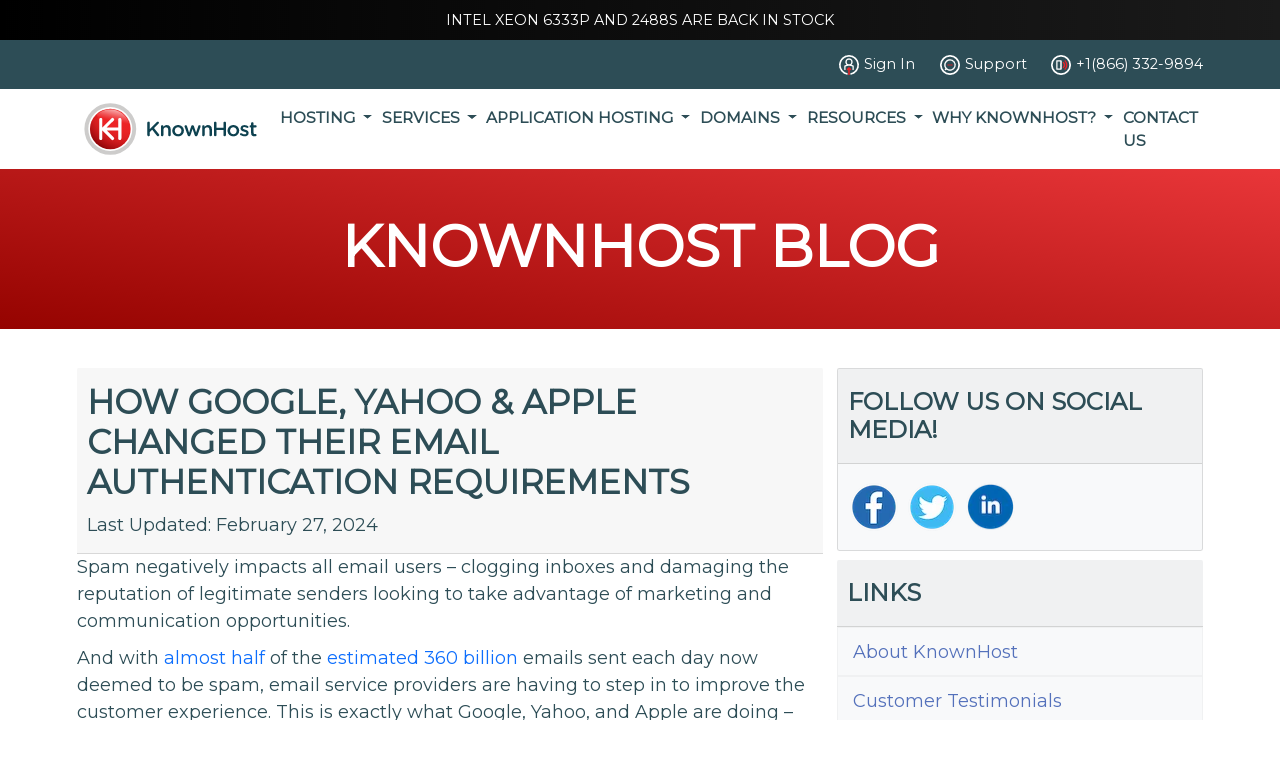

--- FILE ---
content_type: application/x-javascript
request_url: https://www.knownhost.com/blog/wp-content/litespeed/js/89726dbf64a2b3f853971e40c03b0c2d.js?ver=cb9eb
body_size: -22
content:
$(function(){$(document).on("click",'a[href="#"]',function(t){t.preventDefault()}),$('a[href*="#"]:not([href="#"])').click(function(){var t=!0;if(location.pathname.replace(/^\//,"")===this.pathname.replace(/^\//,"")&&location.hostname===this.hostname||(t=!1),void 0!==$(this).data("toggle")&&("tab"!==$(this).data("toggle")&&"collapse"!==$(this).data("toggle")||(t=!1)),t){var e=$(this.hash);if((e=e.length?e:$("[id="+this.hash.slice(1)+"]")).length){var i=e.offset().top;return i<0&&(i=0),isBreakpoint("xs")&&(e.find(".section-title:not(.active)").length>0&&e.find(".section-title").trigger("click"),$(this).parents(".main-menu").length>0&&$(".main-menu-toggle").trigger("click")),$("html, body").animate({scrollTop:i},500),window.location.hash=this.hash,!1}}})})
;